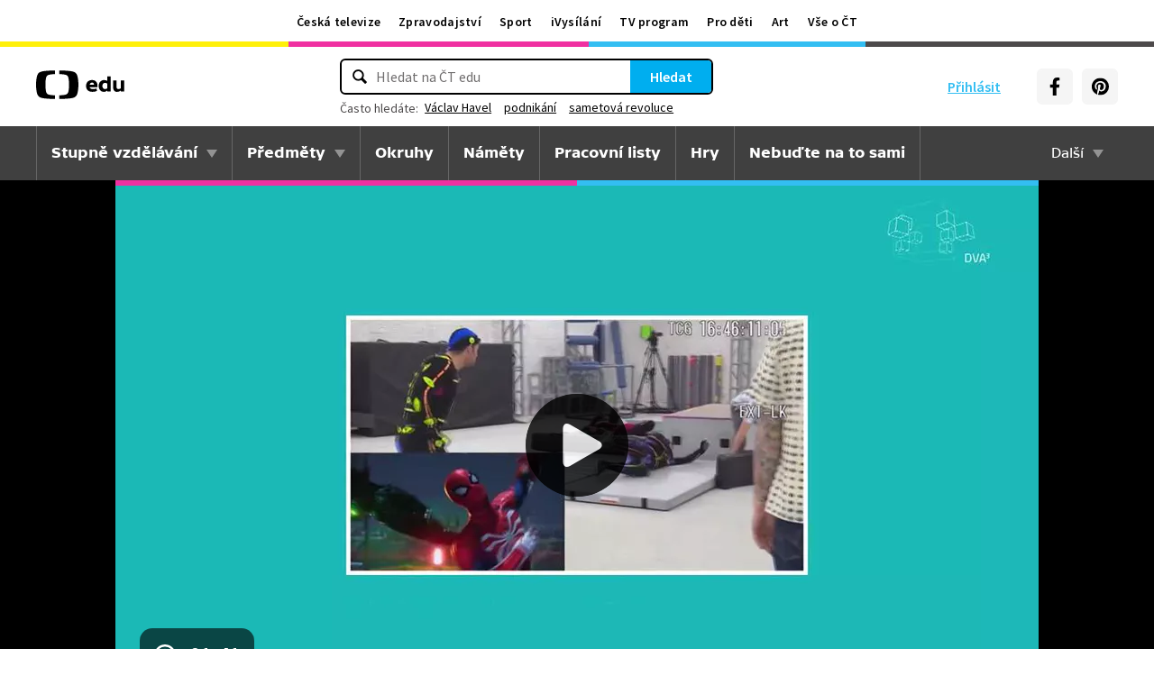

--- FILE ---
content_type: text/plain; charset=utf-8
request_url: https://events.getsitectrl.com/api/v1/events
body_size: 557
content:
{"id":"66a1a2dc9abf4b98","user_id":"66a1a2dc9a80c8ce","time":1763193877098,"token":"1763193877.242885be329e5b50a136a5f02ebdd975.96a321a8043b74643c4036385fb9adea","geo":{"ip":"3.144.210.71","geopath":"147015:147763:220321:","geoname_id":4509177,"longitude":-83.0061,"latitude":39.9625,"postal_code":"43215","city":"Columbus","region":"Ohio","state_code":"OH","country":"United States","country_code":"US","timezone":"America/New_York"},"ua":{"platform":"Desktop","os":"Mac OS","os_family":"Mac OS X","os_version":"10.15.7","browser":"Other","browser_family":"ClaudeBot","browser_version":"1.0","device":"Spider","device_brand":"Spider","device_model":"Desktop"},"utm":{}}